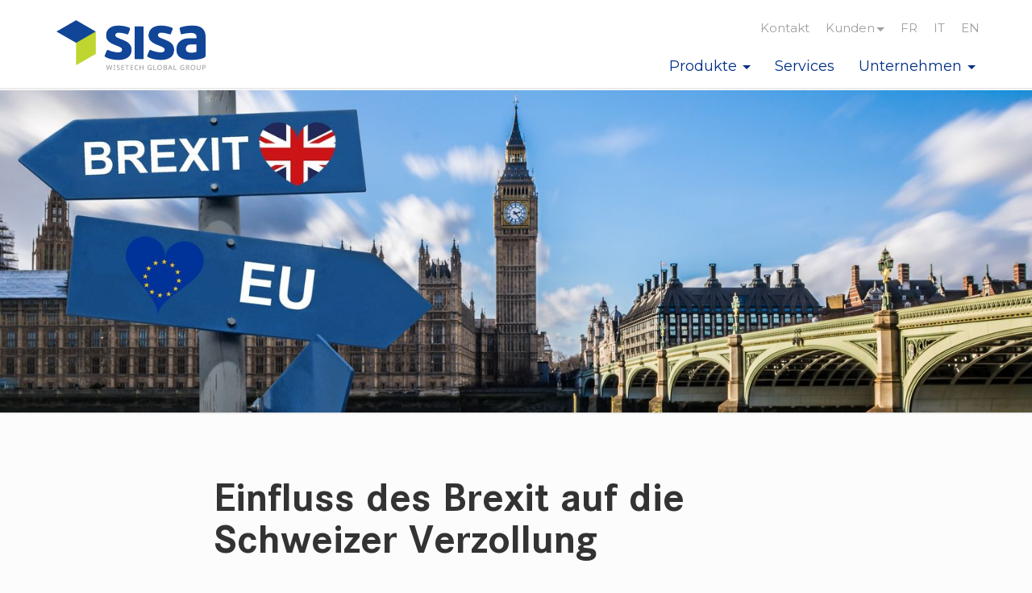

--- FILE ---
content_type: text/html; charset=utf-8
request_url: https://my.sisa.ch/de/blog/einfluss-des-brexit-auf-die-schweizer-verzollung/
body_size: 18033
content:



<!DOCTYPE html>
<html lang="de">
  <head>
	<!-- Google tag (gtag.js) -->
	<script async src="https://www.googletagmanager.com/gtag/js?id=UA-20761756-21"></script>
	<script>
	  window.dataLayer = window.dataLayer || [];
	  function gtag(){dataLayer.push(arguments);}
	  gtag('js', new Date());

	  gtag('config', 'UA-20761756-21', { 'anonymize_ip': true });
	  gtag('config', 'G-2GEW7LSYJS');
	</script>  
    <title>
Einfluss des Brexit auf die Schweizer Verzollung
 - SISA Studio Informatica SA</title>
	<meta name="description" content="
​Die Beziehungen zwischen der Schweiz und dem Vereinigten Königreich (UK) basieren haupt­sächlich auf dem bilateralen Abkommen mit der EU, welches nach einem ungeordneten EU-Aus­tritt ohne Vertrag (No-Deal) nicht mehr an­ge­wen­det werden könnte.
"/>
    <meta http-equiv="content-type" content="text/html; charset=UTF-8"/>
    <meta http-equiv="X-UA-Compatible" content="IE=edge,chrome=1"> 
    <meta name="viewport" content="width=device-width, initial-scale=1.0">
	<meta name="author" content="SISA Studio Informatica SA">          
	<meta name="google-site-verification" content="cHRUYfW7j9ZqcjNF9MhzGrzrzS8pe4Kytl_1rZP2ocU" />
        
    <link rel="canonical" href="https://my.sisa.ch/de/blog/einfluss-des-brexit-auf-die-schweizer-verzollung/" />
    
        		
        <link rel="alternate" hreflang="de-CH" href="https://my.sisa.ch/de/blog/einfluss-des-brexit-auf-die-schweizer-verzollung/" />
        		
        <link rel="alternate" hreflang="fr-CH" href="https://my.sisa.ch/fr/blog/einfluss-des-brexit-auf-die-schweizer-verzollung/" />
        		
        <link rel="alternate" hreflang="it-CH" href="https://my.sisa.ch/it/blog/einfluss-des-brexit-auf-die-schweizer-verzollung/" />
        		
        <link rel="alternate" hreflang="en-CH" href="https://my.sisa.ch/en/blog/einfluss-des-brexit-auf-die-schweizer-verzollung/" />
        
        <link rel="alternate" hreflang="x-default" href="https://my.sisa.ch/de/blog/einfluss-des-brexit-auf-die-schweizer-verzollung/" />
    
    
	<!-- HTML5 Shim and Respond.js IE8 support of HTML5 elements and media queries -->
	    <!-- WARNING: Respond.js doesn't work if you view the page via file:// -->
	    <!--[if lt IE 9]>
      <script src="https://oss.maxcdn.com/libs/html5shiv/3.7.0/html5shiv.js"></script>
      <script src="https://oss.maxcdn.com/libs/respond.js/1.3.0/respond.min.js"></script>
	<![endif]-->
			
    <link rel="icon" type="image/gif" href="/static/img/favicon.ico">

	

	<link href="/static/css/bootstrap.min.css" rel="stylesheet">
	<link href="/static/css/full-slider.css" rel="stylesheet">
	<link href="/static/css/glyphicons.css" rel="stylesheet">
	<link href="/static/css/jquery-ui.min.css" rel="stylesheet">
	<link href="/static/css/styles.css" rel="stylesheet"> 
	<link href="//maxcdn.bootstrapcdn.com/font-awesome/4.2.0/css/font-awesome.min.css" rel="stylesheet">	
	<link href='https://fonts.googleapis.com/css?family=Montserrat:400,700&display=swap' rel='stylesheet' type='text/css'>
	<link href='https://fonts.googleapis.com/css?family=Roboto:400,500,300&display=swap' rel='stylesheet' type='text/css'>
  </head>

  <body data-spy="scroll" data-target="#affix-navi" data-offset="65">
	
	<!-- Nav -->
	<nav class="navbar container fly" role="navigation">
		<div class="navbar-header">
		  <button type="button" class="navbar-toggle collapsed" data-toggle="collapse" data-target="#navbar">
			<span class="icon-bar"></span>
			<span class="icon-bar"></span>
			<span class="icon-bar"></span>
		  </button>
		  <a class="navbar-brand" href="/">
			  <img src="/static/img/wuerfel.png" class="hidden-xs">
			  <img src="/static/img/logo-claim-v2.png" class="visible-xs">
		  </a>
		</div>

		<!-- Collect the nav links, forms, and other content for toggling -->
		<div class="collapse navbar-collapse" id="navbar">
			<ul class="nav navbar-nav navbar-left">							      
						
					
					
						
					
					<li>
						<a href="/fr/blog/einfluss-des-brexit-auf-die-schweizer-verzollung/">FR</a>
					</li>
					
						
					
					<li>
						<a href="/it/blog/einfluss-des-brexit-auf-die-schweizer-verzollung/">IT</a>
					</li>
					
						
					
					<li>
						<a href="/en/blog/einfluss-des-brexit-auf-die-schweizer-verzollung/">EN</a>
					</li>
					
				

				
				<li><a href="/de/unternehmen/kontakt/">Kontakt</a></li>

				<li class="dropdown">
				  <a href="javascript:void(0)" class="dropdown-toggle" data-toggle="dropdown" style="
		color: #ccc;
	" aria-expanded="false">Kunden<span class="caret"></span></a>
				  <ul class="dropdown-menu" role="menu">
					<li><a href="/de/helpdesk/">Helpdesk</a></li>
					
					<li><a href="/de/dokumentationen/">Dokumentationen</a></li>
					
					
					<li><a href="/de/veranstaltungen/">Veranstaltungen</a></li>
				  </ul>
				</li>				
			</ul>


		  <ul class="nav navbar-nav navbar-right">
            
			<li class="dropdown">
			  <a href="javascript:void(0)" class="dropdown-toggle" data-toggle="dropdown">Produkte <span class="caret"></span></a>
			  <ul class="dropdown-menu" role="menu">
					<li><a href="/de/produkte/declare-it-e-dec-zollsoftware/">declare<span class="it">it</span><br><span style="
	  text-transform: none;
	  color: #333;
	  font-family: 'Roboto';  font-weight: 400;
  ">Verzollung und Dokumentverwaltung</span></a></li>
					<li><a href="/de/produkte/trans-it-speditionssoftware/">trans<span class="it">it</span><br><span style="
	  text-transform: none;
	  color: #333;
	  font-family: 'Roboto';  font-weight: 400;
  ">Luft, See und Strasse</span></a></li>
					<li><a href="/de/produkte/stock-it/">stock<span class="it">it</span><br><span style="
	  text-transform: none;
	  color: #333;
	  font-family: 'Roboto';  font-weight: 400;
  ">Lagerverwaltung und OZL</span></a></li>
				  </ul>
			</li>	
			<li><a href="/de/services/">Services</a></li> 						
			<li class="dropdown">
			  <a href="javascript:void(0)" class="dropdown-toggle" data-toggle="dropdown">Unternehmen <span class="caret"></span></a>
			  <ul class="dropdown-menu" role="menu">
				<li><a href="/de/unternehmen/kontakt/">Kontakt</a></li>
				<li><a href="/de/unternehmen/team/">Team</a></li>
				<li><a href="/de/unternehmen/jobs/">Jobs</a></li>
				<li><a href="/de/unternehmen/referenzen/">Referenzen</a></li>
				<li><a href="/de/unternehmen/partner/">Partner</a></li>
				
				<li><a href="/de/unternehmen/geschichte/">Geschichte</a></li>
				<li><a href="/de/unternehmen/leitbild/">Leitbild</a></li>
				
			  </ul>
			</li>				
		  </ul>
		</div><!-- /.navbar-collapse -->

		<div class="top hidden-xs">
			<i class="fa fa-caret-up"></i>
		</div>
	</nav>

	<!-- Header -->			
	

	<header class="detail hidden-xs">
		<div class="container">
			<a href="/de/"><img src="/static/img/logo-claim-v2.png" style="height: 72px;padding-top: 10px;"></a>		
			<div style="float:right;">
				<ul class="nav navbar-nav navbar-right meta">		    
					
					<li><a href="/de/unternehmen/kontakt/">Kontakt</a></li>
					<li class="dropdown">
					  <a href="javascript:void(0)" class="dropdown-toggle" data-toggle="dropdown" aria-expanded="false">Kunden<span class="caret"></span></a>
					  <ul class="dropdown-menu" role="menu">
						<li><a href="/de/helpdesk/">Helpdesk</a></li>
						
						<li><a href="/de/dokumentationen/">Dokumentationen</a></li>
						
						
						<li><a href="/de/veranstaltungen/">Veranstaltungen</a></li>
					  </ul>
					</li>
					
													      
							
						
						
							
						
						<li style="margin-top: 5px;">
							<a href="/fr/blog/einfluss-des-brexit-auf-die-schweizer-verzollung/" style="padding: 5px 10px;">FR</a>
						</li>
						
							
						
						<li style="margin-top: 5px;">
							<a href="/it/blog/einfluss-des-brexit-auf-die-schweizer-verzollung/" style="padding: 5px 10px;">IT</a>
						</li>
						
							
						
						<li style="margin-top: 5px;">
							<a href="/en/blog/einfluss-des-brexit-auf-die-schweizer-verzollung/" style="padding: 5px 10px;">EN</a>
						</li>
						
					


				  </ul>
				  <ul class="nav navbar-nav navbar-right" style="clear:both;">
                      
					  <li class="dropdown">
						<a href="javascript:void(0)" class="dropdown-toggle" data-toggle="dropdown">Produkte <span class="caret"></span></a>
					  <ul class="dropdown-menu" role="menu">
							<li><a href="/de/produkte/declare-it-e-dec-zollsoftware/">declare<span class="it">it</span><br><span style="
				text-transform: none;
				color: #333;
				font-family: 'Roboto';  font-weight: 400;
			  ">Verzollung und Dokumentverwaltung</span></a></li>
							<li><a href="/de/produkte/trans-it-speditionssoftware/">trans<span class="it">it</span><br><span style="
				text-transform: none;
				color: #333;
				font-family: 'Roboto';  font-weight: 400;
			  ">Luft, See und Strasse</span></a></li>
							<li><a href="/de/produkte/stock-it/">stock<span class="it">it</span><br><span style="
				text-transform: none;
				color: #333;
				font-family: 'Roboto';  font-weight: 400;
			  ">Lagerverwaltung und OZL</span></a></li>
						  </ul>
					  </li>		
					  <li><a href="/de/services/">Services</a></li> 					
					  <li class="dropdown">
						<a href="javascript:void(0)" class="dropdown-toggle" data-toggle="dropdown">Unternehmen <span class="caret"></span></a>
					  <ul class="dropdown-menu" role="menu">
						  <li><a href="/de/unternehmen/kontakt/">Kontakt</a></li>
						  <li><a href="/de/unternehmen/team/">Team</a></li>
						  <li><a href="/de/unternehmen/jobs/">Jobs</a></li>
						<li><a href="/de/unternehmen/referenzen/">Referenzen</a></li>
						<li><a href="/de/unternehmen/partner/">Partner</a></li>
						
						<li><a href="/de/unternehmen/geschichte/">Geschichte</a></li>
						<li><a href="/de/unternehmen/leitbild/">Leitbild</a></li>
						
						</ul>
					  </li>				  		
					</ul>
			</div>		
		</div>   
	</header>
	

<div class="carousel slide header" id="carousel" data-ride="carousel" data-interval="false">	
  <!-- Wrapper for Slides -->
  <div class="carousel-inner">
      <div class="item active">
		  <div style="background-image: url('https://my.sisa.ch/media/imgbucket/brexit-3579599_sGL6YPT.jpg.1500x1500_q80.jpg');"></div>
      </div>      	  	 	  			    			  
  </div>          
</div>

	

	
<section class="welcome detail blog">
	<div class="container">
		<div class="row">
			<div class="col-lg-8 col-lg-offset-2">
				<h1 itemprop="name" syle="text-transform:none;padding-top:0;padding-bottom:20px;">Einfluss des Brexit auf die Schweizer Verzollung</h1>
				<strong itemprop="description">​Die Beziehungen zwischen der Schweiz und dem Vereinigten Königreich (UK) basieren haupt­sächlich auf dem bilateralen Abkommen mit der EU, welches nach einem ungeordneten EU-Aus­tritt ohne Vertrag (No-Deal) nicht mehr an­ge­wen­det werden könnte.</strong>
				<div class="margin-top-20"><p>
	Die Schweiz hat im Februar ein bilaterales Han­dels­abkommen mit dem Vereinigten Königreich geschlossen, welches im No-Deal Fall vorläufig angewendet würde. Falls sich die EU und UK in den nächsten Tagen doch noch auf ein Aus­tritts­ab­kommen (Deal) einigen könnten, wür­de das bestehende Freihandelsabkommen Schweiz-EU bis mindestens 31.12.2020 angewendet werden.</p><p>
	Unabhängig vom Austrittsszenario wird es daher im Einfuhrzollverfahren weiterhin möglich sein, Waren mit Präferenz zu einem reduzierten Zoll­an­satz anzumelden.</p><p>
	<em>Weitere Informationen zum Brexit</em></p><p>
	<a href="https://www.ezv.admin.ch/ezv/de/home/themen/brexit.html">EZV – Allgemeine Informationen zum Brexit</a></p><p>
	<a href="https://www.ezv.admin.ch/dam/ezv/de/dokumente/archiv/a5/zirkulare_ursprung/zirkular-brexit.pdf.download.pdf/zirkular-brexit_d%20.pdf">EZV - Vorläufige Anwendung des Handels­ab­kom­mens zwischen der Schweiz und dem Vereinigten Königreich (12.03.2019) (in German only)</a></p><p>
	<a href="https://www.seco.admin.ch/dam/seco/de/dokumente/Aussenwirtschaft/Wirtschaftsbeziehungen/brexit/Informationsdossier_Brexit_29_03_2019.pdf.download.pdf/D-Informationsdossier_Brexit_29_03_2019.pdf">Wirtschaftsbeziehungen zwischen der Schweiz und dem Vereinigten Königreich nach dem «Brexit» (Stand 29.03.2019) (in German only)</a></p><p>
	<strong><br>
	</strong></p><p>
	<strong>NCTS</strong></p><p>
	Das Vereinigte Königreich ist im Februar dem gemein­samen Versandverfahren (gVV) als selbst­stän­dige Vertragspartei beigetreten. Sobald UK die EU verlässt, wird dieser Beitritt wirksam. Somit können auch nach einem Brexit Ver­sand­ver­fahren mit UK abgewickelt werden.</p><p>
	Die Hauptverpflichteten müssen klären, ob die aktuel­len Bürgschaften auch auf UK als neue Vertrags­partei gelten.</p><p>
	<em>Weitere Informationen</em></p><p>
	<a href="https://www.ezv.admin.ch/dam/ezv/de/dokumente/verfahren-betrieb/Aufgabenvollzug/Transit/gVV%20Beitritt%20UK.pdf.download.pdf/gVV-beitritt%20uk_info%20extern_de.pdf">Beitritt des Vereinigten Königreichs von Gross­bri­tan­nien und Nordirland zum Übereinkommen über ein gemeinsames Versandverfahren (01.03.2019) (in German only)</a></p><p>
	<strong><br>
	</strong></p><p>
	<strong>Securitydaten</strong></p><p>
	Falls das Vereinigte Königreich die EU unge­ord­net (No Deal, Hard Brexit) verlässt, müss­en bei der Ausfuhr und beim Transit zwingend Sicher­heits­daten angegeben werden.</p><p>
	<em>Weitere Informationen</em></p><p>
	<a href="https://www.ezv.admin.ch/dam/ezv/de/dokumente/verfahren-betrieb/Aufgabenvollzug/Nichtzollrechtliche%20Erlasse/brexit%20information_zesa.pdf.download.pdf/032.15-15-400-201811%20brexit%20information_zesa_d.pdf">Abkommen über Zollerleichterungen und Zollsicherheit: Bilateraler Verkehr Schweiz - Vereinigten Königreichs von Grossbritannien und Nordirland (20.03.2019) (in German only)</a></p><p>
	<strong><br>
	</strong></p><p>
	<strong>Stammdaten</strong></p><p>
	Die EZV wird neue e-dec und NCTS Stammdaten liefern. Da je­doch die Ansätze gleichbleiben und lediglich der Landcode „GB“ von der EU Ländergruppe in eine eigene Länder­gruppe wechseln wird, kann sowohl mit den alten, wie neuen Stammdaten eine Prä­ferenz­verzollung gewählt werden.</p></div>
			</div>
			<div class="col-lg-2 visible-lg">
				<!-- AddThis Button BEGIN -->
				
				<div class="addthis_toolbox addthis_default_style addthis_32x32_style">
					<a class="addthis_button_facebook" style="padding-left:0px;"></a>					
					<a class="addthis_button_twitter"></a>			
					<a class="addthis_button_google_plusone_share"></a>				
					<a class="addthis_button_email"></a>						
				</div>
				<script type="text/javascript" src="//s7.addthis.com/js/300/addthis_widget.js#pubid=xa-50b71c763978503b"></script>
				<!-- AddThis Button END -->
			</div>
		</div>
	</div>
</section>



	
	
	<footer>
		<div class="container">
				<div class="row">
					<div class="col-sm-3">
                          
						  <dt>Produkte</dt>
						  <dd><a href="/de/produkte/declare-it-e-dec-zollsoftware/">Declare-it</a></dd>
						  <dd><a href="/de/produkte/trans-it-speditionssoftware/">Trans-it</a></dd>
						  <dd><a href="/de/produkte/stock-it/">Stock-it</a></dd>
						  <dt style="margin-top: 20px;">Services</dt>
						  <dd><a href="/de/services/">Cloud Services</a></dd>
	 					  <dd><a href="/de/services/">Technik &amp; Helpdesk</a></dd>
	  					  <dd><a href="/de/services/">Projekte &amp; Beratung</a></dd>
					 </div>	
	 				<div class="col-sm-3">
	 					  <dt>Unternehmen</dt>
	 					  <dd><a href="/de/unternehmen/kontakt/">Kontakt</a></dd>
						  <dd><a href="/de/unternehmen/team/">Team</a></dd>
						  <dd><a href="/de/unternehmen/jobs/">Jobs</a></dd>
						  <dd><a href="/de/unternehmen/referenzen/">Referenzen</a></dd>
						  <dd><a href="/de/unternehmen/partner/">Partner</a></dd>
						  
						  <dd><a href="/de/unternehmen/geschichte/">Geschichte</a></dd>
						  <dd><a href="/de/unternehmen/leitbild/">Leitbild</a></dd>
						  
	 				 </div>
	  				<div class="col-sm-3">
	  <dt><a href="/de/unternehmen/kontakt/">Studio Informatica SA</a></dt>
	  
	  <dd>Gewerbestrasse 7<br>CH-4147 Aesch<br>Tel. +41 61 716 94 44</dd>
	  	  
	  				 </div>
	   				<div class="col-sm-3">
						  <a href="/de/helpdesk/"><button class="btn-primary hidden-xs">Helpdesk</button></a>
	   					  <dd><p>Montag - Freitag<br>von 07.30 bis 12.00 Uhr<br>und 13.30 bis 17.00 Uhr</p></dd>
					</div>
					<div class="col-xs-12 text-center margin-top-20">
						<a href="/de/impressum/">Impressum</a> | <a href="/de/agb/">AGB</a> | <a href="/de/datenschutzerklaerung/">Datenschutzerklärung</a>
					</div>
				</div>
	        </div>              
	    </footer>	
	
	<!-- jquery js-->
	<script src="/static/js/jquery-2.0.0.min.js"></script>
	<!-- jquery UI js-->
	<script src="/static/js/jquery-ui.min.js"></script>
	<!-- bootstrap js-->
    <script src="/static/js/bootstrap.min.js"></script>
	<!-- Retina support-->
	<script src="/static/js/retina.js"></script>	
	<!-- Touchswipe-->
	<script src="/static/js/jquery.touchSwipe.min.js"></script>
    <!-- Google Places API -->
    <script src="https://maps.googleapis.com/maps/api/js?v=3.exp&sensor=false&libraries=places"></script>
	<!-- custom js-->
	<script src="/static/js/custom.js"></script>		
	
	<script>
	$('.menu-').addClass('active');
	$('.menu-').addClass('active');		
	
	
		
	
	
	  // obscure email
	  $('a[href^="mailto:"]').each(function() {
		  this.href = this.href.replace('(at)', '@').replace(/\(dot\)/g, '.');
		  this.innerHTML = this.href.replace('mailto:', '');
	  });
	</script>
    
    
<script>
$('.blog .margin-top-20').append('<div class="row"></div>');
$('.blog img').each(function() {    
    var that = $(this).detach();    
    $('.blog .margin-top-20 > .row').append(that);
    that.wrap('<div class="col-md-6 img"></div>');    
});

$('.blog img').each(function() {
    $(this).css('width','');
    $(this).css('margin','0 0 30px 0');
});
</script>

		
  </body>
</html>


--- FILE ---
content_type: text/css
request_url: https://my.sisa.ch/static/css/full-slider.css
body_size: 648
content:
/*!
 * Start Bootstrap - Full Slider HTML Template (http://startbootstrap.com)
 * Code licensed under the Apache License v2.0.
 * For details, see http://www.apache.org/licenses/LICENSE-2.0.
 */
.header-big.carousel,
.header-big .item,
.header-big .active {
    height: 100%;
}

.header-big .carousel-inner {
    height: 100%;
}

/* Background images are set within the HTML using inline CSS, not here */

.header-big .fill {
    width: 100%;
    height: 100%;
    background-position: center;
    -webkit-background-size: cover;
    -moz-background-size: cover;
    background-size: cover;
    -o-background-size: cover;
}

--- FILE ---
content_type: text/css
request_url: https://my.sisa.ch/static/css/styles.css
body_size: 17005
content:
@font-face {
    font-family: 'CorporateSBQBold';
    src: url('/static/fonts/CorporateSBQ-Bold.ttf');
}

@font-face {
    font-family: 'CorporateSBQRegular';
    src: url('/static/fonts/CorporateSBQ-Regular.ttf');
}


html, body {
	height: 100%;
}

header.detail {
	padding: 15px 0 0;
	background:#fff;
}

body {
	font-size:16px;
	font-family: 'Roboto';	
	font-weight: 400;
	background-color: #fcfcfc;
	display: flex;
    flex-flow: column;
}

h1, h2, h3, h4, footer a {
	font-family: 'CorporateSBQBold';
}

h1 {
	font-size: 55px;
}

h2 {
	font-size: 42px;
	font-weight: 400;
	margin:0;
}

h3 {
	font-size: 30px;
}

strong, b {
	font-family: 'CorporateSBQBold';
	font-weight:normal;
}

img {
	max-width:100%;
}

img.icon {
	box-shadow: 4px 4px 0px #ccc;
}

p {
	line-height: 1.5;
}

.panel-heading a, .panel-heading a:hover,
.seo .panel-heading a, .seo .panel-heading a:hover {
	color: #002f87;
	text-decoration:none;
}

.seo a {
	color:#333;
	text-decoration:underline;
}

a.no-underline {
	text-decoration:none;
}

.news a {
	text-decoration:none;
	color:#333;
}

.news h3 {
	margin-top:10px;
	-ms-hyphens: auto;
	hyphens: auto;
}

a:hover {
	color:#c4d600;
}

a:focus {
	outline:0;
	background:none;
}

.blue {
	color: #002f87;
}

.green {
	color: #c4d600;
}

.wrap {
    min-height: 100%;
}


.top {
    position: absolute;
    right: 15px;
    margin-top: 5px;
    cursor:pointer;
}

.no-margin-top {
    margin-top: 0;
}

.margin-top-10 {
    margin-top: 10px;
}

.margin-top-15 {
    margin-top: 15px;
}

.margin-top-20 {
    margin-top: 20px;
}

.margin-top-30 {
    margin-top: 30px;
}

.margin-top-40 {
    margin-top: 40px;
}

.margin-top-50 {
    margin-top: 50px;
}

.margin-top-60 {
    margin-top: 60px;
}

.margin-bottom-20 {
    margin-bottom: 20px;
}

.margin-bottom-30 {
    margin-bottom: 30px;
}

.margin-bottom-40 {
    margin-bottom: 40px;
}

.margin-bottom-50 {
    margin-bottom: 50px;
}

.margin-bottom-60 {
    margin-bottom: 60px;
}

.margin-top-bottom-40 {
    margin: 40px 0;
}

.testimonial {
	font-family: 'CorporateSBQRegular';
	line-height:1.5em;
	margin:0;
}

.kunden.well {
	margin-bottom: 20px;
	background-color: #fff;
	box-shadow: none;
	height: 170px;
}

.kunden.well a {
	line-height: 110px;
	vertical-align: middle;
}

.kunden.well img {
    max-height: 100%;
}

.align-justify-self-center {
	align-items: center;
	justify-content: center;
}


.partner.well p {
	 color: #000;
	 font-size: 16px;
	 margin-bottom: 0;
}

.partners > div:nth-child(4n+1) {
	clear:both;
}

.partner.well {
	margin-bottom: 20px;
	background-color: #fff;
	min-height: 245px;
}

.partner.well img {
	max-height:	50px;
}

.partner.well h4 {
	margin-top:	15px;
	border-top:1px solid #ddd;
	padding-top: 15px;
}

.price .well {
	margin-bottom: 20px;
	background-color: #eee;
	border: none;
	border-radius: 0;
	box-shadow: none;
}

.price .well h3 {
	margin-top:0;
	font-size:28px;
}

.seo.well {
	background: #fff;
    border-radius: 0;
    box-shadow: none;
}

.btn-primary {
	background: #c4d600;
	font-family: 'Montserrat', sans-serif;
	text-transform: uppercase;
	border: none;
	border-radius: 0;
	font-size: 32px;
	padding: 10px 25px;
	display: inline-block;
	text-align: center;
}

.btn-primary:hover, .btn-primary:active, .btn-primary:focus {
	background: #002f87;
	color: #fff;
	outline:0;
	border:0;
}

.btn-small {
	font-size: 20px;
	padding: 7px 15px;
}

.it {
	color: #c4d600;
	margin-left: 2px;
}

.form-control {
	border: none;
	border-radius: 0;
	border-bottom: 2px solid #ededed;
	box-shadow: none;
	background-color: #fafafa;
}

.form-control:focus {
	border:none;
	box-shadow:none;
}

.contact-btn {
	background: #0178bd;
	color: #fff;
	border: none;
	padding: 5px 25px;
	text-transform: uppercase;
	font-weight: 500;
}

.contact-btn:focus {
	outline:0;
}

form.contact .css-checkbox {
	position: absolute;
	overflow: hidden;
	clip: rect(0 0 0 0);
	height: 1px;
	width: 1px;
	margin: -1px;
	padding: 0;
	border: 0;
}

form.contact .css-checkbox + label.css-label {
	padding-left: 27px;
	height: 17px;
	display: inline-block;
	line-height: 17px;
	background-repeat: no-repeat;
	background-position: 0 0;
	cursor: pointer;
	margin-bottom: 10px;
}

form.contact .css-checkbox:checked + label.css-label {
	background-position: 0px -17px;
}

form label {
	font-weight:500;
}

.form-horizontal .form-group {
	margin-left:0;
	margin-right:0;
}

.css-label {
	background-image: url(/static/img/checkbox-sprite.png);
}

.map {
	height: 200px;
	transform:none !important;
}

.map img {
	max-width:none;
}

.parallax {
	width: 100%;
	position: relative;
	z-index: 0;
}

.parallax.full .container {
	padding: 70px 0;
}

.parallax.full h2 {
	padding-top:0;
	padding-bottom: 30px;
}

.parallax-background {
	height: 100%;
	width: 100%;
	margin: 0 auto;
	position: absolute;
	background-size: cover;
	background-attachment: fixed;
	background-repeat: repeat-y;
	background-position: center;
}

.parallax-overlay {
	background: rgba(0,0,0,.4);
	height: 100%;
	width: 100%;
	position: relative;
}

.parallax .container {
	padding-bottom: 80px;
}

.parallax.meta .container {
	padding: 80px 15px;
}

.parallax .icon {
	width:50%;
	cursor:pointer;
}

.parallax h2 {
    text-align: center;
    color: #fff;
    padding: 40px 0 20px 0;
    margin:0;
    line-height: 1.4em;
}

.parallax h3 {
    text-align: center;
    color: #fff;
    font-family: 'CorporateSBQRegular';
}

.parallax p {
	color: #fff;
	font-weight:400;
	font-size: 20px;
	margin:0;
}

.fill-overlay {
	opacity: .5;
	position: fixed;
	top: 0px;
	width: 100%;
	height: 100%;
	background: rgba(0, 0, 0, 0.5);
}

.claim {
	text-align: center;
	font-size: 30px;
	font-family: 'Montserrat', sans-serif;
}

.claim-small {
	text-align: center;
	font-size: 18px;
	font-family: 'Montserrat', sans-serif;
}



.box {
	height: 200px;
	background-size: cover;
	background-position: center;
	cursor:pointer;
}


/* Carousel */
.carousel h1 {
	color: #fff;
	text-align:center;
	margin-top: 110px;
}

.carousel-control.right, .carousel-control.left {
	background:none;
}

.carousel-control {
	width:4%;
}

.carousel-caption {
	top: 0%;
	width: 90%;
	right: 0;
	left: 0;
	text-shadow:none;
	margin: 0 auto;
	text-align: left;
	padding: 0;
	height: 100%;
}

.carousel-indicators li {
    height: 40px;
    width: 40px;
    border-radius: 20px;
    border:none;
}

.carousel-indicators li.active {
    background-color: rgba(255,255,255,0.5);
    height: 40px;
    width: 40px;
    border-radius: 20px;
    border: none;
}

.carousel-indicators li.active .carousel-dot {
    width: 20px;
    height: 20px;
    background: #002f87;
    border-radius: 10px;
    margin-left: 10px;
    margin-top: 10px;
}


.carousel-indicators li .carousel-dot {
    width: 20px;
    height: 20px;
    background: #fff;
    border-radius: 10px;
    margin-left: 10px;
    margin-top: 10px;
}

.carousel.header .item > div {
	background-size: cover;
	background-position: center;
}

.carousel.header {
	padding-top: 3px;
	box-shadow: 0px 2px #ececec inset;
}

/* Panel */
.panel-group .panel {
	border-radius:0;
	background-color: inherit;
	border: 0;
	box-shadow: none;
}

.panel-group .panel-heading {
	padding: 10px 15px 8px;
	border-radius: 0;
	border: 2px solid #002f87;
	position: relative;
}

.panel-group .panel-heading+.panel-collapse>.panel-body {
	border-top:0;
	padding-bottom:0;
}

.panel-title {
	text-transform: uppercase;
}

.panel-group .panel+.panel {
	margin-top: 12px;
}


/* Navi */
nav.fly.navbar {
	border: none;
	min-height: 0;
	margin-bottom: 0;
	background: #fff;
	border-radius: 0;
	position: fixed;
	z-index: 20;
	width: 100%;
	box-shadow: 0 0 10px rgba(0,0,0,.1);
}

nav.fly .navbar-brand {
	height: 54px;
	padding: 14px 15px;
}

nav.fly .navbar-brand img {
	max-height: 100%;
}

nav.fly .navbar-nav > li > a, header .navbar-nav > li > a {
	padding-top: 17px;
	padding-bottom: 17px;
	font-family: 'Montserrat';
	color: #002f87;
	font-size: 18px;
}

header.start .navbar-nav.meta {
	margin-top:30px;
}

header.start .navbar-nav > li > a,
header.start .navbar-nav.meta > li > a {
	color: #fff;
}

header.start .navbar-nav > li > a:hover,
header.start .navbar-nav > li > a:focus {
	background: none;
	color: #c4d600;
}

nav.fly .navbar-nav.navbar-left > li > a {
	font-size:13px;
}

header .navbar-nav.meta > li > a {
	padding: 10px;
	font-family: 'Montserrat';
	color: #a0a0a0;
	font-size: 15px;
}

nav.fly .main-navi .navbar-nav > li > a:hover, header .main-navi .navbar-nav > li > a:hover {
	background:none;
}

nav.fly .main-navi .navbar-nav > li > a.active, header .main-navi .navbar-nav > li > a.active {
	background:none;
}

nav.fly .nav > li > a:focus {
	background:none;
	outline:0;
}

.nav .open>a, .nav .open>a:hover, .nav .open>a:focus {
	background:none;
	outline:0;
}

nav.fly .navbar-nav > li > .dropdown-menu, header .navbar-nav > li > .dropdown-menu {
	border: none;
	border-radius: 0;
}

nav.fly .dropdown-menu > li > a, header .dropdown-menu > li > a {
	font-family: 'Montserrat';
	color: #002f87;
	font-size: 16px;
	padding: 10px 15px;
}

nav.fly .navbar-left .dropdown-menu > li > a, header .navbar-left .dropdown-menu > li > a {
	text-align: left;
}

.caret {
	border-top: 5px solid;
	border-right: 5px solid transparent;
	border-left: 5px solid transparent;
}

.nav .open > a:focus {
	background-color:none;
}

.nav>li>a:hover, .nav>li>a:focus {
	background: none;
	color: #c4d600;
}

.navbar-right~.navbar-right {
	margin-right:-15px;
}

/* Font Awesome */
.fa-quote-left {
    margin-right: 10px;
    /* top: -10px; */
    /* position: absolute; */
    /* margin-left: -40px; */
}

.fa-quote-right {
    margin-left: 10px;
    font-size: 32px;
    /* margin-top: 8px; */
    /* position: absolute; */
}

.fa-angle-down:before {
	content: "\f107";
	font-size: 30px;
	top: 3px;
	position: absolute;
	right: 10px;
}

.fa-angle-up:before {
	content: "\f107";
	font-size: 30px;
	top: 1px;
	position: absolute;
	right: 10px;
}

.fa.fa-caret-up {
	font-size: 30px;
}

/* Sections */
section {
	padding-bottom:70px;
}

section h1 {
	font-size: 48px;
	padding: 80px 0 40px;
}

section.welcome.detail h1 {
	padding: 50px 0 30px;
}

section.welcome.detail.seo h1 {
	padding: 0;
	font-size: 39px;
}

section.welcome.detail.seo h2 {
	padding: 0;
	font-size: 31px;
	margin-bottom: 10px;
	margin-top: 0;
}

section.welcome.detail.seo h3 {
	font-size: 26px;
}

section.welcome.detail.seo .seo-detail h3 {
	margin-top: 20px;	
}

section h2 {
	padding-top: 60px;
	padding-bottom:30px;
}

section.welcome.detail h2 {
	padding-bottom: 30px;
	padding-top: 0;
}

section.welcome.detail > .row {
	margin:0;
}

section p {
	text-align: justify;
}

section.seo p {
	text-align: left;
}

section.seo {
	padding-bottom:0;
}

.pre-footer {
	margin-top: 60px;
	padding-bottom: 20px;
	padding-top: 40px;
	background: #ffffff;
	box-shadow: 0px 2px #ececec inset;
}

.pre-footer h2 {
	margin:0 !important;
}

section ul {
	padding-left: 30px;
}

section.welcome {
	box-shadow: 0px 2px #ececec inset;
	padding-top:60px;
}

section.cug {
	box-shadow: 0px 2px #ececec inset;
	padding-top:0;
}

section.partner {
	box-shadow: 0px 2px #ececec inset;
	padding-top:40px;
	padding-bottom:0;
}

section.contact {
	background: #fff;
	box-shadow: 1px 2px 5px #ececec inset;
	padding-top: 40px;
}

section.price {
	background: #fff;
	box-shadow: 1px 2px 5px #ececec inset;
	padding-bottom: 0;
}

section.price.last {
	background:none;
	box-shadow:none;
	padding-bottom: 0;
}

section.price .container {
	padding-top: 30px;
	padding-bottom: 70px;
}

section.price.last .container {
	padding-top:0;
}

section.no-banner {
	padding-top:0;
}

/* Footer */
footer {
	margin-top:auto;
	background-color: #002f87;
	color: #fff;
	padding: 40px 0;
	letter-spacing: 0.02em;
}

footer a {
	color: #fff;
}

footer a:hover {
	text-decoration: underline;
	color:#fff;
}

footer dt, footer dd {
	font-family: 'Montserrat';
	line-height: 1.8em;

}

footer dt {
	font-family: 'Montserrat';
	text-transform: uppercase;
	line-height: 1.8em;
}

footer .btn-primary {
    margin: 0 0 25px 0;
    font-size: 24px;
    background: #c4d600;
    width: 100%;
}

.alert {
	border-radius: 0;
	border: none;
	margin:0;
}

.plugin_file {
	margin: 20px 0 0;
}

.table-responsive tr > td:last-child, .table-responsive tr > th:last-child {
	text-align:right;
}

.icon-bar {
	background: #333;
}

#navbar > ul.nav.navbar-nav.navbar-left > li:nth-child(1) > a {
	margin: 17px 0;
	padding: 0 10px;
	color: #ccc;
}

section.welcome.detail.blog h1 {
	text-transform: none;
	padding-top: 0px;
	padding-bottom: 20px;
}

.modal-dialog {
	width:80%;
}

.modal-body p {
	text-align:center;
}

.modal-header {
	border-bottom:0;
}

.fa-chevron-left, .fa-chevron-right {
	cursor:pointer;
}

.news-wrapper > div:nth-child(4n+1) {
	clear:both;
}

.news h3 {
	font-size:25px;
}

.embed-container iframe {
	pointer-events: none;
}

.no-float {
	margin:0 auto;
	float:none;	
}

.affix {
	position: fixed !important;
	z-index:1;
	top: 114px !important;
}

.affix-top,
.affix-bottom {	
	position:absolute;	
}

.affix-navi {
    position: absolute;
}

.affix-navi .list-group-item {
    padding:0;
    text-align:center;
}

.affix-navi .list-group-item a,
.affix-navi .list-group-item a:focus {
    color:#002f87;
    padding:12px 15px;
}

.affix-navi .list-group-item.active {
    background:#fff;;
    border:1px solid #ddd;
}

.affix-navi .list-group-item a:hover,
.affix-navi .list-group-item.active a {
    color:#c4d600;
}

.affix-navi-left {
	left: 30px;
	padding-left: 0;
	border-top-left-radius: 0;
    border-bottom-left-radius: 0;
    border-left: 0;
}
.affix-navi-right {
	right: 30px;
	padding:10px;
	background: white;
}

.affix-navi-right .btn {
    width: 100%;
    white-space: normal;
}

.spacer.spacer-xs {
  height: 8px; }

.spacer.spacer-sm {
  height: 16px; }

.spacer.spacer-md {
  height: 32px; }

.spacer.spacer-lg {
  height: 64px; }

.text-left > p {
    text-align:left;
}

.row-centered {
  text-align: center;
}

blockquote {
	font-size:inherit;
}

blockquote p + p {
	font-size:14px;
}

blockquote p + p::before {
	content:'\2013';
	margin-right:5px;
}

section.welcome.detail > .row.light-grey {
    background: #f2f2f2;
    padding: 50px 0;
    margin: 50px 0;
}

section.welcome.detail > .row.light-white {
    background: #fff;
    box-shadow: 0px 0px 0 2px #ececec;
    padding: 50px 0;
    margin: 50px 0;
}

section.welcome.detail.blog .img:nth-child(2n+1) {
	clear:both;
}


@media (min-width: 992px) {
  .row-centered [class*="col-"] {
    display: inline-block !important;
    float: none !important;
    vertical-align: top;
  }
}

/*
#login-form {
    display:none;
}*/

.vjs-poster {
	background-size: cover;
}


/* Extra small devices (phones, less than 768px) */
@media (max-width: 767px) {
	.carousel.header .item > div {
		height: 150px;
	}

	h1 {
		font-size:28px;
		word-break: break-word;
	}

	h2 {
		font-size: 24px;
		word-break: break-word;
	}

	h3, .price .well h3, .news h3 {
		font-size: 22px;
		word-break: break-word;
	}

	section {
		padding-bottom: 40px;
	}

	section h1 {
		font-size: 28px;
		padding: 40px 0 20px;
	}

	section h2 {
		font-size: 24px;
		padding: 40px 0 20px;
	}

	.claim {
		font-size: 20px;
	}

	.btn-primary {
		font-size:20px;
	}

	section.start.welcome {
		padding-bottom: 40px;
	}

	section.welcome, section.welcome.detail {
		padding-top: 55px;
	}

	.parallax h2 {
		padding: 20px 0 20px 0;
	}

	footer dt {
		margin-top: 20px;
	}

	nav.fly .navbar-nav > li > a, header .navbar-nav > li > a {
		padding: 10px 15px;
	}

	#navbar > ul.nav.navbar-nav.navbar-left, #navbar > ul.nav.navbar-nav.navbar-right {
		margin-top:0;
		margin-bottom:0;
	}

	.navbar-left > li {
		display:inline-block;
	}

	.navbar-collapse {
		margin-bottom:10px;
	}

	footer {
		padding:20px 0;
	}

	#navbar > ul.nav.navbar-nav.navbar-left > li:nth-child(1) > a {
		padding: 10px 15px;
		margin:0;
		color: #ccc;
	}

	section.no-banner {
		padding-top: 30px;
	}

	header.start {
		padding-top:50px;
	}

	.in-page-navi > div > div {
		margin-bottom:30px;
	}

	.parallax.meta .container {
		padding: 40px 20px;
	}

	section.price .container {
		padding-bottom: 40px;
	}

	.carousel.header {
		padding-top:50px;
	}

	.modal-content {
		border-radius:0;
	}

	.modal-dialog {
		margin:0;
	}

	.blog {
		padding-top:0;
	}

	section.welcome.detail.blog h1 {
		padding-top: 20px;
	}

	section.welcome.detail.blog {
		padding-top:0;
	}
}

/* Small devices (tablets, 768px and up) */
@media (min-width: 768px) {
	.d-flex {
    	display:flex;
    }
    
	.carousel.header .item > div {
		height: 250px;
	}

	nav.fly {
		display:none;
	}	
}

/* Medium devices (desktops, 992px and up) */
@media (min-width: 992px) {

}

/* Large devices (desktops, 1200px and up) */
@media (min-width: 1200px) {
	.carousel.header .item > div {
		height: 400px;
	}

	.news h3 {
		font-size:30px;
	}
}

/* ipad only, fixes parallax */
@media only screen
and (min-device-width : 768px)
and (max-device-width : 1024px)  {
	.parallax-background {
		background-attachment: scroll
	}
}


--- FILE ---
content_type: application/x-javascript
request_url: https://my.sisa.ch/static/js/custom.js
body_size: 4591
content:
function getParameterByName(name) {
    name = name.replace(/[\[]/, "\\[").replace(/[\]]/, "\\]");
    var regex = new RegExp("[\\?&]" + name + "=([^&#]*)"),
        results = regex.exec(location.search);
    return results === null ? "" : decodeURIComponent(results[1].replace(/\+/g, " "));
}

// mobile swiping on carousel
$('.carousel').swipe( {
    swipeLeft: function() {
        $(this).carousel('next');
    },
    swipeRight: function() {
        $(this).carousel('prev');
    },
    allowPageScroll: 'vertical'
});

// check if mobile
function isMobile() {
	try{ document.createEvent("TouchEvent"); return true; }
	catch(e){ return false; }
}

// arrows
$('.panel-collapse').on('hide.bs.collapse', function () {
	$(this).prev('div').find('i').removeClass('fa-angle-up').addClass('fa-angle-down');
});

$('.panel-collapse').on('show.bs.collapse', function () {
	$(this).prev('div').find('i').removeClass('fa-angle-down').addClass('fa-angle-up');
});

// fly nav
if(window.innerWidth > 768) {
	$(window).scroll(function() {
		// navbar
		if($(window).scrollTop() >= ($('.start').outerHeight() || $('.welcome').outerHeight()) - $('nav.fly').outerHeight()) {	
			$('nav.fly').fadeIn();
			/*$('#cube').delay(1000).animate({'margin-left':0},1000,'easeOutElastic', function() {
				$('#cube-text').fadeIn();
			});*/
		} else {
			$('nav.fly').fadeOut();
		}
	});
	
	$(document).ready(function() {
		if($(window).scrollTop() >= $(window).height() - 1) {	
			$('nav.fly').fadeIn();
		} else {
			$('nav.fly').fadeOut();
		}
	});
}

// scroll top
$('.top').click(function() {
	$('html, body').animate({
       scrollTop: 0
     }, 500);
});

// scroll to element
function scrollToElem(elem) { 
	 $('html,body').animate({
		scrollTop: $('.' + elem).offset().top - $('nav.fly').outerHeight() + 2
	  }, 600);
 }

// Google Places API
function initializeGoogleMaps(page) {
	if(page == 'sisa_reinach') {
		
	    var sisa_reinach = new google.maps.LatLng(47.486377, 7.598932);
	  	var map = new google.maps.Map(document.getElementById('map-reinach'), {
	    	mapTypeId: google.maps.MapTypeId.ROADMAP,
	    	center: sisa_reinach,
	    	zoom: 16,
			disableDefaultUI: true
	  	});
	    var request = {
	      reference: "[base64]"
	    };
    
		//var color = '#61879a';
	  var address = '<a href="https://www.google.ch/maps/place/Sisa+Studio+Informatica+SA/@47.486167,7.598911,17z/data=!3m1!4b1!4m2!3m1!1s0x4791c7db40526f7d:0x89e11fcb3c116440" target="_blank"><strong>SISA Reinach</strong></a>';
	  
  } else if(page == 'sisa_taverne') {
	  
	    var sisa_taverne = new google.maps.LatLng(46.061216, 8.929031);
	  	var map = new google.maps.Map(document.getElementById('map-taverne'), {
	    	mapTypeId: google.maps.MapTypeId.ROADMAP,
	    	center: sisa_taverne,
	    	zoom: 16,
			disableDefaultUI: true
	  	});
	    var request = {
	      reference: "[base64]"
	    };
	
	  //var color = '#756c63';
	  var address = '<a href="https://www.google.ch/maps/place/Sisa+Studio+Informatica+SA/@46.0611123,8.9290234,18z/data=!4m2!3m1!1s0x0:0x9f989c29b86436ad" target="_blank"><strong>SISA Taverne</strong></a>';
  } 
  
  var dsat = [
    {
      "stylers": [
		//{ hue: color },
        { "visibility": "on" },
        { "saturation": -100 }
      ]
    }
  ];
  
  
  map.setOptions({styles: dsat, scrollwheel: false});
  var infowindow = new google.maps.InfoWindow();
  var service = new google.maps.places.PlacesService(map);     

  /*
get reference id:
  var request = {
    location : sisa_taverne,
    radius: '50'
  };

   
    service.search(request, function(result, status) {
        console.log(result);    
    });*/
  
  

         
	
  service.getDetails(request, function(place, status) {
    if (status == google.maps.places.PlacesServiceStatus.OK) {
      var marker = new google.maps.Marker({
        map: map,
        position: place.geometry.location
      });
      google.maps.event.addListener(map, 'tilesloaded', function() {
        infowindow.setContent(address);
        infowindow.open(map, marker);	    
	    // remove the close button
	   // $('.gm-style-iw').next().remove();
      });                  
    }
  });
}
